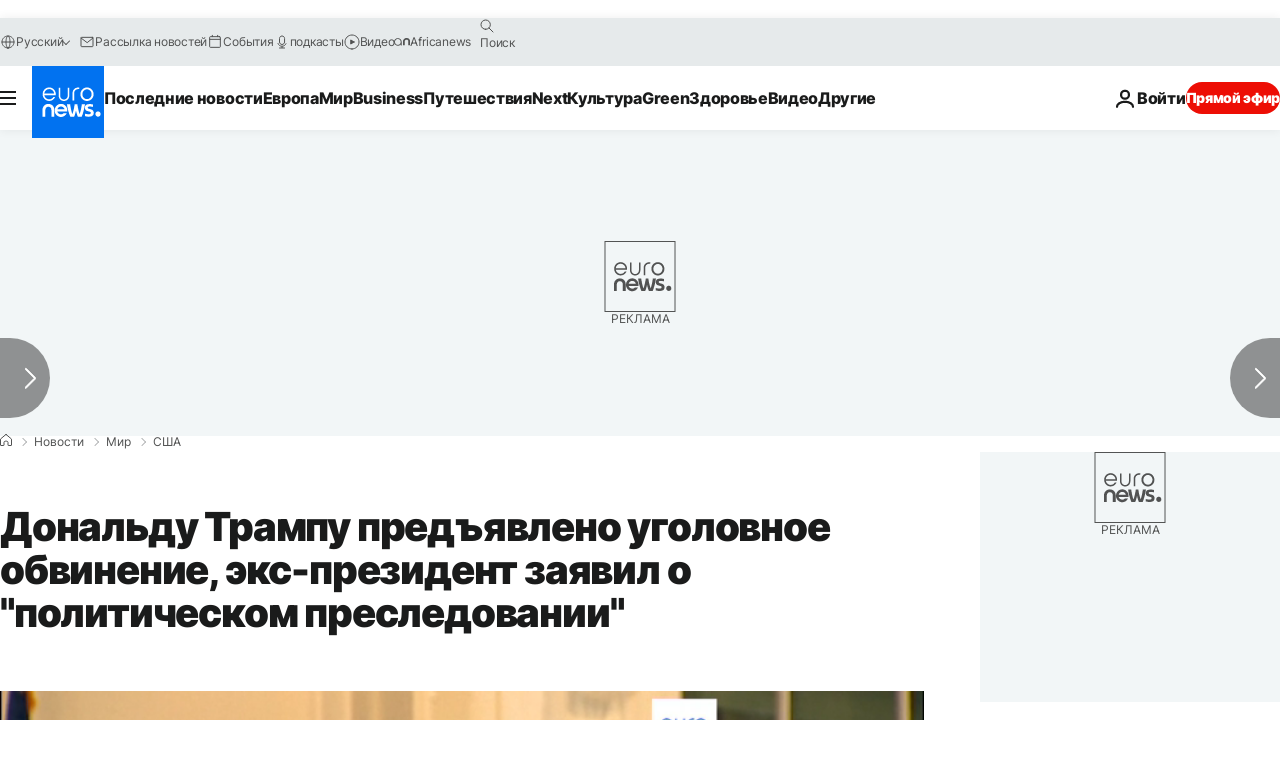

--- FILE ---
content_type: text/javascript; charset=utf-8
request_url: https://ru.euronews.com/build/c21b84f14cb2d1e8ab57-1100.js
body_size: 499
content:
"use strict";(globalThis.webpackChunkeuronews=globalThis.webpackChunkeuronews||[]).push([[1100],{31100:(e,t,s)=>{s.r(t),s.d(t,{default:()=>o});var r=s(84816),n=s(14229),i=s(94389);class a{static async sha1(e){const t=(new TextEncoder).encode(e),s=await crypto.subtle.digest("SHA-1",t);return a.buffToString(s)}static buffToString(e){return Array.from(new Uint8Array(e)).map(e=>e.toString(16).padStart(2,"0")).join("")}static generateUUID(){return crypto.randomUUID()}}class o{storageKey="euronewsUUID";cacheEntryStorageKey=r.e.getEntry(this.storageKey);async $resolveDependencies(){[this.zodCache]=await n.Ay.getInstance().resolve(["zodCache"],this)}async $init(){this.zodCache,await this.setUUID()}async setUUID(){const e=i.A.getCookie("euronewsUUID");if(e)return this.uuid=e,this.storeUUID(this.uuid);const t=await(this.zodCache?.get(this.cacheEntryStorageKey));if(t)return this.uuid=t,this.storeUUID(this.uuid);this.uuid=a.generateUUID(),this.storeUUID(this.uuid)}getUUID(){if(!this.uuid)throw new Error("EuronewsUUIDManager UUID is not set");return this.uuid}storeUUID(e){const t=this.getDefaultExpiryTimestamp();i.A.setCookie(this.storageKey,`${e}`,".euronews.com","/",!1,new Date(t));const s=t-Date.now();this.zodCache?.set(this.cacheEntryStorageKey,e,s)}getDefaultExpiryTimestamp(){const e=new Date;return e.setFullYear(e.getFullYear()+1),e.getTime()}}},76139:(e,t,s)=>{s.d(t,{L:()=>i,l:()=>n});var r=s(14476);const n=r.z.object({storyId:r.z.union([r.z.string(),r.z.number()]),title:r.z.string(),path:r.z.string().nullable(),breakingNewsLabel:r.z.string()}),i=r.z.array(r.z.string())},84816:(e,t,s)=>{s.d(t,{e:()=>o});var r=s(14476);class n{constructor(e,t){this.key=e,this.schema=t}getKey(){return this.key}getSchema(){return this.schema}}var i=s(76139);const a={lastVisitedPage:r.z.string(),userEmail:r.z.string().email(),breakingNewsSeenIds:i.L,breakingNewsOldIds:i.L,breakingNewsHasBeenClosed:r.z.boolean(),sessionExpiration:r.z.number(),euronewsUUID:r.z.string(),hasLoggedIn:r.z.boolean(),lastLanguage:r.z.string(),hasLanguageChanged:r.z.boolean()},o=new class{constructor(e){this.config=e}getEntry(e){if(!this.config[e])throw new Error(`No entry with key "${e}" found in ZodEntryProvider config`);return new n(e,this.config[e])}}(a)}}]);